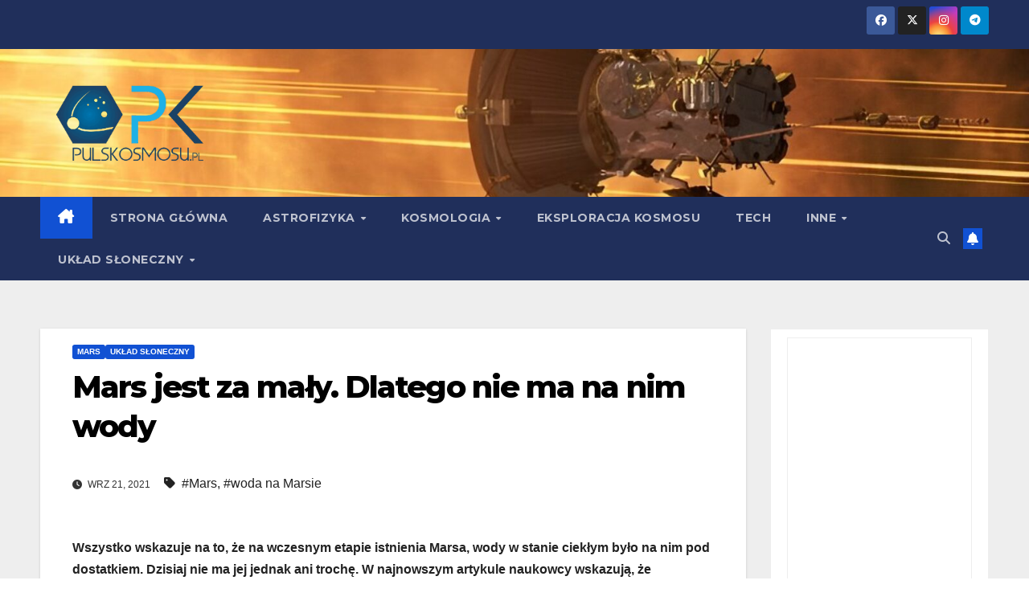

--- FILE ---
content_type: text/html; charset=UTF-8
request_url: https://www.pulskosmosu.pl/2021/09/mars-jest-za-maly-dlatego-nie-ma-na-nim-wody/
body_size: 13769
content:
<!DOCTYPE html>
<html lang="pl-PL">
<head>
<meta charset="UTF-8">
<meta name="viewport" content="width=device-width, initial-scale=1">
<link rel="profile" href="https://gmpg.org/xfn/11">
<title>Mars jest za mały. Dlatego nie ma na nim wody &#8211; PULS KOSMOSU</title>
<meta name='robots' content='max-image-preview:large' />
<link rel='dns-prefetch' href='//www.googletagmanager.com' />
<link rel='dns-prefetch' href='//fonts.googleapis.com' />
<link rel="alternate" type="application/rss+xml" title="PULS KOSMOSU &raquo; Kanał z wpisami" href="https://www.pulskosmosu.pl/feed/" />
<link rel="alternate" type="application/rss+xml" title="PULS KOSMOSU &raquo; Kanał z komentarzami" href="https://www.pulskosmosu.pl/comments/feed/" />
<link rel="alternate" title="oEmbed (JSON)" type="application/json+oembed" href="https://www.pulskosmosu.pl/wp-json/oembed/1.0/embed?url=https%3A%2F%2Fwww.pulskosmosu.pl%2F2021%2F09%2Fmars-jest-za-maly-dlatego-nie-ma-na-nim-wody%2F" />
<link rel="alternate" title="oEmbed (XML)" type="text/xml+oembed" href="https://www.pulskosmosu.pl/wp-json/oembed/1.0/embed?url=https%3A%2F%2Fwww.pulskosmosu.pl%2F2021%2F09%2Fmars-jest-za-maly-dlatego-nie-ma-na-nim-wody%2F&#038;format=xml" />
<style id='wp-img-auto-sizes-contain-inline-css'>
img:is([sizes=auto i],[sizes^="auto," i]){contain-intrinsic-size:3000px 1500px}
/*# sourceURL=wp-img-auto-sizes-contain-inline-css */
</style>
<style id='superb-addons-variable-fallbacks-inline-css'>
:root{--wp--preset--color--primary:#1f7cec;--wp--preset--color--primary-hover:#3993ff;--wp--preset--color--base:#fff;--wp--preset--color--featured:#0a284b;--wp--preset--color--contrast-light:#fff;--wp--preset--color--contrast-dark:#000;--wp--preset--color--mono-1:#0d3c74;--wp--preset--color--mono-2:#64748b;--wp--preset--color--mono-3:#e2e8f0;--wp--preset--color--mono-4:#f8fafc;--wp--preset--spacing--superbspacing-xxsmall:clamp(5px,1vw,10px);--wp--preset--spacing--superbspacing-xsmall:clamp(10px,2vw,20px);--wp--preset--spacing--superbspacing-small:clamp(20px,4vw,40px);--wp--preset--spacing--superbspacing-medium:clamp(30px,6vw,60px);--wp--preset--spacing--superbspacing-large:clamp(40px,8vw,80px);--wp--preset--spacing--superbspacing-xlarge:clamp(50px,10vw,100px);--wp--preset--spacing--superbspacing-xxlarge:clamp(60px,12vw,120px);--wp--preset--font-size--superbfont-tiny:clamp(10px,0.625rem + ((1vw - 3.2px) * 0.227),12px);--wp--preset--font-size--superbfont-xxsmall:clamp(12px,0.75rem + ((1vw - 3.2px) * 0.227),14px);--wp--preset--font-size--superbfont-xsmall:clamp(16px,1rem + ((1vw - 3.2px) * 1),16px);--wp--preset--font-size--superbfont-small:clamp(16px,1rem + ((1vw - 3.2px) * 0.227),18px);--wp--preset--font-size--superbfont-medium:clamp(18px,1.125rem + ((1vw - 3.2px) * 0.227),20px);--wp--preset--font-size--superbfont-large:clamp(24px,1.5rem + ((1vw - 3.2px) * 0.909),32px);--wp--preset--font-size--superbfont-xlarge:clamp(32px,2rem + ((1vw - 3.2px) * 1.818),48px);--wp--preset--font-size--superbfont-xxlarge:clamp(40px,2.5rem + ((1vw - 3.2px) * 2.727),64px)}.has-primary-color{color:var(--wp--preset--color--primary)!important}.has-primary-hover-color{color:var(--wp--preset--color--primary-hover)!important}.has-base-color{color:var(--wp--preset--color--base)!important}.has-featured-color{color:var(--wp--preset--color--featured)!important}.has-contrast-light-color{color:var(--wp--preset--color--contrast-light)!important}.has-contrast-dark-color{color:var(--wp--preset--color--contrast-dark)!important}.has-mono-1-color{color:var(--wp--preset--color--mono-1)!important}.has-mono-2-color{color:var(--wp--preset--color--mono-2)!important}.has-mono-3-color{color:var(--wp--preset--color--mono-3)!important}.has-mono-4-color{color:var(--wp--preset--color--mono-4)!important}.has-primary-background-color{background-color:var(--wp--preset--color--primary)!important}.has-primary-hover-background-color{background-color:var(--wp--preset--color--primary-hover)!important}.has-base-background-color{background-color:var(--wp--preset--color--base)!important}.has-featured-background-color{background-color:var(--wp--preset--color--featured)!important}.has-contrast-light-background-color{background-color:var(--wp--preset--color--contrast-light)!important}.has-contrast-dark-background-color{background-color:var(--wp--preset--color--contrast-dark)!important}.has-mono-1-background-color{background-color:var(--wp--preset--color--mono-1)!important}.has-mono-2-background-color{background-color:var(--wp--preset--color--mono-2)!important}.has-mono-3-background-color{background-color:var(--wp--preset--color--mono-3)!important}.has-mono-4-background-color{background-color:var(--wp--preset--color--mono-4)!important}.has-superbfont-tiny-font-size{font-size:var(--wp--preset--font-size--superbfont-tiny)!important}.has-superbfont-xxsmall-font-size{font-size:var(--wp--preset--font-size--superbfont-xxsmall)!important}.has-superbfont-xsmall-font-size{font-size:var(--wp--preset--font-size--superbfont-xsmall)!important}.has-superbfont-small-font-size{font-size:var(--wp--preset--font-size--superbfont-small)!important}.has-superbfont-medium-font-size{font-size:var(--wp--preset--font-size--superbfont-medium)!important}.has-superbfont-large-font-size{font-size:var(--wp--preset--font-size--superbfont-large)!important}.has-superbfont-xlarge-font-size{font-size:var(--wp--preset--font-size--superbfont-xlarge)!important}.has-superbfont-xxlarge-font-size{font-size:var(--wp--preset--font-size--superbfont-xxlarge)!important}
/*# sourceURL=superb-addons-variable-fallbacks-inline-css */
</style>
<style id='wp-emoji-styles-inline-css'>

	img.wp-smiley, img.emoji {
		display: inline !important;
		border: none !important;
		box-shadow: none !important;
		height: 1em !important;
		width: 1em !important;
		margin: 0 0.07em !important;
		vertical-align: -0.1em !important;
		background: none !important;
		padding: 0 !important;
	}
/*# sourceURL=wp-emoji-styles-inline-css */
</style>
<link rel='stylesheet' id='wp-block-library-css' href='https://www.pulskosmosu.pl/wp-includes/css/dist/block-library/style.min.css?ver=6.9' media='all' />
<style id='wp-block-heading-inline-css'>
h1:where(.wp-block-heading).has-background,h2:where(.wp-block-heading).has-background,h3:where(.wp-block-heading).has-background,h4:where(.wp-block-heading).has-background,h5:where(.wp-block-heading).has-background,h6:where(.wp-block-heading).has-background{padding:1.25em 2.375em}h1.has-text-align-left[style*=writing-mode]:where([style*=vertical-lr]),h1.has-text-align-right[style*=writing-mode]:where([style*=vertical-rl]),h2.has-text-align-left[style*=writing-mode]:where([style*=vertical-lr]),h2.has-text-align-right[style*=writing-mode]:where([style*=vertical-rl]),h3.has-text-align-left[style*=writing-mode]:where([style*=vertical-lr]),h3.has-text-align-right[style*=writing-mode]:where([style*=vertical-rl]),h4.has-text-align-left[style*=writing-mode]:where([style*=vertical-lr]),h4.has-text-align-right[style*=writing-mode]:where([style*=vertical-rl]),h5.has-text-align-left[style*=writing-mode]:where([style*=vertical-lr]),h5.has-text-align-right[style*=writing-mode]:where([style*=vertical-rl]),h6.has-text-align-left[style*=writing-mode]:where([style*=vertical-lr]),h6.has-text-align-right[style*=writing-mode]:where([style*=vertical-rl]){rotate:180deg}
/*# sourceURL=https://www.pulskosmosu.pl/wp-includes/blocks/heading/style.min.css */
</style>
<style id='wp-block-paragraph-inline-css'>
.is-small-text{font-size:.875em}.is-regular-text{font-size:1em}.is-large-text{font-size:2.25em}.is-larger-text{font-size:3em}.has-drop-cap:not(:focus):first-letter{float:left;font-size:8.4em;font-style:normal;font-weight:100;line-height:.68;margin:.05em .1em 0 0;text-transform:uppercase}body.rtl .has-drop-cap:not(:focus):first-letter{float:none;margin-left:.1em}p.has-drop-cap.has-background{overflow:hidden}:root :where(p.has-background){padding:1.25em 2.375em}:where(p.has-text-color:not(.has-link-color)) a{color:inherit}p.has-text-align-left[style*="writing-mode:vertical-lr"],p.has-text-align-right[style*="writing-mode:vertical-rl"]{rotate:180deg}
/*# sourceURL=https://www.pulskosmosu.pl/wp-includes/blocks/paragraph/style.min.css */
</style>
<style id='global-styles-inline-css'>
:root{--wp--preset--aspect-ratio--square: 1;--wp--preset--aspect-ratio--4-3: 4/3;--wp--preset--aspect-ratio--3-4: 3/4;--wp--preset--aspect-ratio--3-2: 3/2;--wp--preset--aspect-ratio--2-3: 2/3;--wp--preset--aspect-ratio--16-9: 16/9;--wp--preset--aspect-ratio--9-16: 9/16;--wp--preset--color--black: #000000;--wp--preset--color--cyan-bluish-gray: #abb8c3;--wp--preset--color--white: #ffffff;--wp--preset--color--pale-pink: #f78da7;--wp--preset--color--vivid-red: #cf2e2e;--wp--preset--color--luminous-vivid-orange: #ff6900;--wp--preset--color--luminous-vivid-amber: #fcb900;--wp--preset--color--light-green-cyan: #7bdcb5;--wp--preset--color--vivid-green-cyan: #00d084;--wp--preset--color--pale-cyan-blue: #8ed1fc;--wp--preset--color--vivid-cyan-blue: #0693e3;--wp--preset--color--vivid-purple: #9b51e0;--wp--preset--gradient--vivid-cyan-blue-to-vivid-purple: linear-gradient(135deg,rgb(6,147,227) 0%,rgb(155,81,224) 100%);--wp--preset--gradient--light-green-cyan-to-vivid-green-cyan: linear-gradient(135deg,rgb(122,220,180) 0%,rgb(0,208,130) 100%);--wp--preset--gradient--luminous-vivid-amber-to-luminous-vivid-orange: linear-gradient(135deg,rgb(252,185,0) 0%,rgb(255,105,0) 100%);--wp--preset--gradient--luminous-vivid-orange-to-vivid-red: linear-gradient(135deg,rgb(255,105,0) 0%,rgb(207,46,46) 100%);--wp--preset--gradient--very-light-gray-to-cyan-bluish-gray: linear-gradient(135deg,rgb(238,238,238) 0%,rgb(169,184,195) 100%);--wp--preset--gradient--cool-to-warm-spectrum: linear-gradient(135deg,rgb(74,234,220) 0%,rgb(151,120,209) 20%,rgb(207,42,186) 40%,rgb(238,44,130) 60%,rgb(251,105,98) 80%,rgb(254,248,76) 100%);--wp--preset--gradient--blush-light-purple: linear-gradient(135deg,rgb(255,206,236) 0%,rgb(152,150,240) 100%);--wp--preset--gradient--blush-bordeaux: linear-gradient(135deg,rgb(254,205,165) 0%,rgb(254,45,45) 50%,rgb(107,0,62) 100%);--wp--preset--gradient--luminous-dusk: linear-gradient(135deg,rgb(255,203,112) 0%,rgb(199,81,192) 50%,rgb(65,88,208) 100%);--wp--preset--gradient--pale-ocean: linear-gradient(135deg,rgb(255,245,203) 0%,rgb(182,227,212) 50%,rgb(51,167,181) 100%);--wp--preset--gradient--electric-grass: linear-gradient(135deg,rgb(202,248,128) 0%,rgb(113,206,126) 100%);--wp--preset--gradient--midnight: linear-gradient(135deg,rgb(2,3,129) 0%,rgb(40,116,252) 100%);--wp--preset--font-size--small: 13px;--wp--preset--font-size--medium: 20px;--wp--preset--font-size--large: 36px;--wp--preset--font-size--x-large: 42px;--wp--preset--spacing--20: 0.44rem;--wp--preset--spacing--30: 0.67rem;--wp--preset--spacing--40: 1rem;--wp--preset--spacing--50: 1.5rem;--wp--preset--spacing--60: 2.25rem;--wp--preset--spacing--70: 3.38rem;--wp--preset--spacing--80: 5.06rem;--wp--preset--shadow--natural: 6px 6px 9px rgba(0, 0, 0, 0.2);--wp--preset--shadow--deep: 12px 12px 50px rgba(0, 0, 0, 0.4);--wp--preset--shadow--sharp: 6px 6px 0px rgba(0, 0, 0, 0.2);--wp--preset--shadow--outlined: 6px 6px 0px -3px rgb(255, 255, 255), 6px 6px rgb(0, 0, 0);--wp--preset--shadow--crisp: 6px 6px 0px rgb(0, 0, 0);}:root :where(.is-layout-flow) > :first-child{margin-block-start: 0;}:root :where(.is-layout-flow) > :last-child{margin-block-end: 0;}:root :where(.is-layout-flow) > *{margin-block-start: 24px;margin-block-end: 0;}:root :where(.is-layout-constrained) > :first-child{margin-block-start: 0;}:root :where(.is-layout-constrained) > :last-child{margin-block-end: 0;}:root :where(.is-layout-constrained) > *{margin-block-start: 24px;margin-block-end: 0;}:root :where(.is-layout-flex){gap: 24px;}:root :where(.is-layout-grid){gap: 24px;}body .is-layout-flex{display: flex;}.is-layout-flex{flex-wrap: wrap;align-items: center;}.is-layout-flex > :is(*, div){margin: 0;}body .is-layout-grid{display: grid;}.is-layout-grid > :is(*, div){margin: 0;}.has-black-color{color: var(--wp--preset--color--black) !important;}.has-cyan-bluish-gray-color{color: var(--wp--preset--color--cyan-bluish-gray) !important;}.has-white-color{color: var(--wp--preset--color--white) !important;}.has-pale-pink-color{color: var(--wp--preset--color--pale-pink) !important;}.has-vivid-red-color{color: var(--wp--preset--color--vivid-red) !important;}.has-luminous-vivid-orange-color{color: var(--wp--preset--color--luminous-vivid-orange) !important;}.has-luminous-vivid-amber-color{color: var(--wp--preset--color--luminous-vivid-amber) !important;}.has-light-green-cyan-color{color: var(--wp--preset--color--light-green-cyan) !important;}.has-vivid-green-cyan-color{color: var(--wp--preset--color--vivid-green-cyan) !important;}.has-pale-cyan-blue-color{color: var(--wp--preset--color--pale-cyan-blue) !important;}.has-vivid-cyan-blue-color{color: var(--wp--preset--color--vivid-cyan-blue) !important;}.has-vivid-purple-color{color: var(--wp--preset--color--vivid-purple) !important;}.has-black-background-color{background-color: var(--wp--preset--color--black) !important;}.has-cyan-bluish-gray-background-color{background-color: var(--wp--preset--color--cyan-bluish-gray) !important;}.has-white-background-color{background-color: var(--wp--preset--color--white) !important;}.has-pale-pink-background-color{background-color: var(--wp--preset--color--pale-pink) !important;}.has-vivid-red-background-color{background-color: var(--wp--preset--color--vivid-red) !important;}.has-luminous-vivid-orange-background-color{background-color: var(--wp--preset--color--luminous-vivid-orange) !important;}.has-luminous-vivid-amber-background-color{background-color: var(--wp--preset--color--luminous-vivid-amber) !important;}.has-light-green-cyan-background-color{background-color: var(--wp--preset--color--light-green-cyan) !important;}.has-vivid-green-cyan-background-color{background-color: var(--wp--preset--color--vivid-green-cyan) !important;}.has-pale-cyan-blue-background-color{background-color: var(--wp--preset--color--pale-cyan-blue) !important;}.has-vivid-cyan-blue-background-color{background-color: var(--wp--preset--color--vivid-cyan-blue) !important;}.has-vivid-purple-background-color{background-color: var(--wp--preset--color--vivid-purple) !important;}.has-black-border-color{border-color: var(--wp--preset--color--black) !important;}.has-cyan-bluish-gray-border-color{border-color: var(--wp--preset--color--cyan-bluish-gray) !important;}.has-white-border-color{border-color: var(--wp--preset--color--white) !important;}.has-pale-pink-border-color{border-color: var(--wp--preset--color--pale-pink) !important;}.has-vivid-red-border-color{border-color: var(--wp--preset--color--vivid-red) !important;}.has-luminous-vivid-orange-border-color{border-color: var(--wp--preset--color--luminous-vivid-orange) !important;}.has-luminous-vivid-amber-border-color{border-color: var(--wp--preset--color--luminous-vivid-amber) !important;}.has-light-green-cyan-border-color{border-color: var(--wp--preset--color--light-green-cyan) !important;}.has-vivid-green-cyan-border-color{border-color: var(--wp--preset--color--vivid-green-cyan) !important;}.has-pale-cyan-blue-border-color{border-color: var(--wp--preset--color--pale-cyan-blue) !important;}.has-vivid-cyan-blue-border-color{border-color: var(--wp--preset--color--vivid-cyan-blue) !important;}.has-vivid-purple-border-color{border-color: var(--wp--preset--color--vivid-purple) !important;}.has-vivid-cyan-blue-to-vivid-purple-gradient-background{background: var(--wp--preset--gradient--vivid-cyan-blue-to-vivid-purple) !important;}.has-light-green-cyan-to-vivid-green-cyan-gradient-background{background: var(--wp--preset--gradient--light-green-cyan-to-vivid-green-cyan) !important;}.has-luminous-vivid-amber-to-luminous-vivid-orange-gradient-background{background: var(--wp--preset--gradient--luminous-vivid-amber-to-luminous-vivid-orange) !important;}.has-luminous-vivid-orange-to-vivid-red-gradient-background{background: var(--wp--preset--gradient--luminous-vivid-orange-to-vivid-red) !important;}.has-very-light-gray-to-cyan-bluish-gray-gradient-background{background: var(--wp--preset--gradient--very-light-gray-to-cyan-bluish-gray) !important;}.has-cool-to-warm-spectrum-gradient-background{background: var(--wp--preset--gradient--cool-to-warm-spectrum) !important;}.has-blush-light-purple-gradient-background{background: var(--wp--preset--gradient--blush-light-purple) !important;}.has-blush-bordeaux-gradient-background{background: var(--wp--preset--gradient--blush-bordeaux) !important;}.has-luminous-dusk-gradient-background{background: var(--wp--preset--gradient--luminous-dusk) !important;}.has-pale-ocean-gradient-background{background: var(--wp--preset--gradient--pale-ocean) !important;}.has-electric-grass-gradient-background{background: var(--wp--preset--gradient--electric-grass) !important;}.has-midnight-gradient-background{background: var(--wp--preset--gradient--midnight) !important;}.has-small-font-size{font-size: var(--wp--preset--font-size--small) !important;}.has-medium-font-size{font-size: var(--wp--preset--font-size--medium) !important;}.has-large-font-size{font-size: var(--wp--preset--font-size--large) !important;}.has-x-large-font-size{font-size: var(--wp--preset--font-size--x-large) !important;}
/*# sourceURL=global-styles-inline-css */
</style>

<style id='classic-theme-styles-inline-css'>
/*! This file is auto-generated */
.wp-block-button__link{color:#fff;background-color:#32373c;border-radius:9999px;box-shadow:none;text-decoration:none;padding:calc(.667em + 2px) calc(1.333em + 2px);font-size:1.125em}.wp-block-file__button{background:#32373c;color:#fff;text-decoration:none}
/*# sourceURL=/wp-includes/css/classic-themes.min.css */
</style>
<link rel='stylesheet' id='superb-addons-patterns-css' href='https://www.pulskosmosu.pl/wp-content/plugins/superb-blocks/assets/css/patterns.min.css?ver=3.6.2' media='all' />
<link rel='stylesheet' id='superb-addons-enhancements-css' href='https://www.pulskosmosu.pl/wp-content/plugins/superb-blocks/assets/css/enhancements.min.css?ver=3.6.2' media='all' />
<link rel='stylesheet' id='newsup-fonts-css' href='//fonts.googleapis.com/css?family=Montserrat%3A400%2C500%2C700%2C800%7CWork%2BSans%3A300%2C400%2C500%2C600%2C700%2C800%2C900%26display%3Dswap&#038;subset=latin%2Clatin-ext' media='all' />
<link rel='stylesheet' id='bootstrap-css' href='https://www.pulskosmosu.pl/wp-content/themes/newsup/css/bootstrap.css?ver=6.9' media='all' />
<link rel='stylesheet' id='newsup-style-css' href='https://www.pulskosmosu.pl/wp-content/themes/newsup/style.css?ver=6.9' media='all' />
<link rel='stylesheet' id='newsup-default-css' href='https://www.pulskosmosu.pl/wp-content/themes/newsup/css/colors/default.css?ver=6.9' media='all' />
<link rel='stylesheet' id='font-awesome-5-all-css' href='https://www.pulskosmosu.pl/wp-content/themes/newsup/css/font-awesome/css/all.min.css?ver=6.9' media='all' />
<link rel='stylesheet' id='font-awesome-4-shim-css' href='https://www.pulskosmosu.pl/wp-content/themes/newsup/css/font-awesome/css/v4-shims.min.css?ver=6.9' media='all' />
<link rel='stylesheet' id='owl-carousel-css' href='https://www.pulskosmosu.pl/wp-content/themes/newsup/css/owl.carousel.css?ver=6.9' media='all' />
<link rel='stylesheet' id='smartmenus-css' href='https://www.pulskosmosu.pl/wp-content/themes/newsup/css/jquery.smartmenus.bootstrap.css?ver=6.9' media='all' />
<link rel='stylesheet' id='newsup-custom-css-css' href='https://www.pulskosmosu.pl/wp-content/themes/newsup/inc/ansar/customize/css/customizer.css?ver=1.0' media='all' />
<script src="https://www.pulskosmosu.pl/wp-includes/js/jquery/jquery.min.js?ver=3.7.1" id="jquery-core-js"></script>
<script src="https://www.pulskosmosu.pl/wp-includes/js/jquery/jquery-migrate.min.js?ver=3.4.1" id="jquery-migrate-js"></script>
<script src="https://www.pulskosmosu.pl/wp-content/themes/newsup/js/navigation.js?ver=6.9" id="newsup-navigation-js"></script>
<script src="https://www.pulskosmosu.pl/wp-content/themes/newsup/js/bootstrap.js?ver=6.9" id="bootstrap-js"></script>
<script src="https://www.pulskosmosu.pl/wp-content/themes/newsup/js/owl.carousel.min.js?ver=6.9" id="owl-carousel-min-js"></script>
<script src="https://www.pulskosmosu.pl/wp-content/themes/newsup/js/jquery.smartmenus.js?ver=6.9" id="smartmenus-js-js"></script>
<script src="https://www.pulskosmosu.pl/wp-content/themes/newsup/js/jquery.smartmenus.bootstrap.js?ver=6.9" id="bootstrap-smartmenus-js-js"></script>
<script src="https://www.pulskosmosu.pl/wp-content/themes/newsup/js/jquery.marquee.js?ver=6.9" id="newsup-marquee-js-js"></script>
<script src="https://www.pulskosmosu.pl/wp-content/themes/newsup/js/main.js?ver=6.9" id="newsup-main-js-js"></script>

<!-- Fragment znacznika Google (gtag.js) dodany przez Site Kit -->
<!-- Fragment Google Analytics dodany przez Site Kit -->
<script src="https://www.googletagmanager.com/gtag/js?id=G-TZE4KR05GG" id="google_gtagjs-js" async></script>
<script id="google_gtagjs-js-after">
window.dataLayer = window.dataLayer || [];function gtag(){dataLayer.push(arguments);}
gtag("set","linker",{"domains":["www.pulskosmosu.pl"]});
gtag("js", new Date());
gtag("set", "developer_id.dZTNiMT", true);
gtag("config", "G-TZE4KR05GG");
//# sourceURL=google_gtagjs-js-after
</script>
<link rel="https://api.w.org/" href="https://www.pulskosmosu.pl/wp-json/" /><link rel="alternate" title="JSON" type="application/json" href="https://www.pulskosmosu.pl/wp-json/wp/v2/posts/21395" /><link rel="EditURI" type="application/rsd+xml" title="RSD" href="https://www.pulskosmosu.pl/xmlrpc.php?rsd" />
<meta name="generator" content="WordPress 6.9" />
<link rel="canonical" href="https://www.pulskosmosu.pl/2021/09/mars-jest-za-maly-dlatego-nie-ma-na-nim-wody/" />
<link rel='shortlink' href='https://www.pulskosmosu.pl/?p=21395' />
<meta name="generator" content="Site Kit by Google 1.170.0" /> 
<style type="text/css" id="custom-background-css">
    .wrapper { background-color: #eee; }
</style>
    <style type="text/css">
            .site-title,
        .site-description {
            position: absolute;
            clip: rect(1px, 1px, 1px, 1px);
        }
        </style>
    <link rel="icon" href="https://www.pulskosmosu.pl/wp-content/uploads/2024/01/cropped-logo-1-32x32.jpeg" sizes="32x32" />
<link rel="icon" href="https://www.pulskosmosu.pl/wp-content/uploads/2024/01/cropped-logo-1-192x192.jpeg" sizes="192x192" />
<link rel="apple-touch-icon" href="https://www.pulskosmosu.pl/wp-content/uploads/2024/01/cropped-logo-1-180x180.jpeg" />
<meta name="msapplication-TileImage" content="https://www.pulskosmosu.pl/wp-content/uploads/2024/01/cropped-logo-1-270x270.jpeg" />
</head>
<body data-rsssl=1 class="wp-singular post-template-default single single-post postid-21395 single-format-standard wp-custom-logo wp-embed-responsive wp-theme-newsup ta-hide-date-author-in-list" >
<div id="page" class="site">
<a class="skip-link screen-reader-text" href="#content">
Skip to content</a>
  <div class="wrapper" id="custom-background-css">
    <header class="mg-headwidget">
      <!--==================== TOP BAR ====================-->
      <div class="mg-head-detail hidden-xs">
    <div class="container-fluid">
        <div class="row align-items-center">
            <div class="col-md-6 col-xs-12">
                <ul class="info-left">
                                    </ul>
            </div>
            <div class="col-md-6 col-xs-12">
                <ul class="mg-social info-right">
                            <li>
            <a  target="_blank"  href="https://www.facebook.com/kosarzycki">
                <span class="icon-soci facebook">
                    <i class="fab fa-facebook"></i>
                </span> 
            </a>
        </li>
                <li>
            <a href="https://x.com/radekkosarzycki">
                <span class="icon-soci x-twitter">
                    <i class="fa-brands fa-x-twitter"></i>
                </span>
            </a>
        </li>
                <li>
            <a target="_blank"  href="https://www.instagram.com/pulskosmosu">
                <span class="icon-soci instagram">
                    <i class="fab fa-instagram"></i>
                </span>
            </a>
        </li>
                <li>
            <a target="_blank"  href="https://t.me/pulskosmosu2">
                <span class="icon-soci telegram">
                    <i class="fab fa-telegram"></i>
                </span>
            </a>
        </li>
                        </ul>
            </div>
        </div>
    </div>
</div>
      <div class="clearfix"></div>

      
      <div class="mg-nav-widget-area-back" style='background-image: url("https://www.pulskosmosu.pl/wp-content/uploads/2023/08/cropped-psp.jpeg" );'>
                <div class="overlay">
          <div class="inner" > 
              <div class="container-fluid">
                  <div class="mg-nav-widget-area">
                    <div class="row align-items-center">
                      <div class="col-md-3 text-center-xs">
                        <div class="navbar-header">
                          <div class="site-logo">
                            <a href="https://www.pulskosmosu.pl/" class="navbar-brand" rel="home"><img width="644" height="387" src="https://www.pulskosmosu.pl/wp-content/uploads/2025/09/cropped-494709956_4088843791400075_8689010627763488529_n-removebg-preview.png" class="custom-logo" alt="PULS KOSMOSU" decoding="async" fetchpriority="high" srcset="https://www.pulskosmosu.pl/wp-content/uploads/2025/09/cropped-494709956_4088843791400075_8689010627763488529_n-removebg-preview.png 644w, https://www.pulskosmosu.pl/wp-content/uploads/2025/09/cropped-494709956_4088843791400075_8689010627763488529_n-removebg-preview-300x180.png 300w" sizes="(max-width: 644px) 100vw, 644px" /></a>                          </div>
                          <div class="site-branding-text d-none">
                                                            <p class="site-title"> <a href="https://www.pulskosmosu.pl/" rel="home">PULS KOSMOSU</a></p>
                                                            <p class="site-description">Kosarzycki o kosmosie</p>
                          </div>    
                        </div>
                      </div>
                                          </div>
                  </div>
              </div>
          </div>
        </div>
      </div>
    <div class="mg-menu-full">
      <nav class="navbar navbar-expand-lg navbar-wp">
        <div class="container-fluid">
          <!-- Right nav -->
          <div class="m-header align-items-center">
                            <a class="mobilehomebtn" href="https://www.pulskosmosu.pl"><span class="fa-solid fa-house-chimney"></span></a>
              <!-- navbar-toggle -->
              <button class="navbar-toggler mx-auto" type="button" data-toggle="collapse" data-target="#navbar-wp" aria-controls="navbarSupportedContent" aria-expanded="false" aria-label="Toggle navigation">
                <span class="burger">
                  <span class="burger-line"></span>
                  <span class="burger-line"></span>
                  <span class="burger-line"></span>
                </span>
              </button>
              <!-- /navbar-toggle -->
                          <div class="dropdown show mg-search-box pr-2">
                <a class="dropdown-toggle msearch ml-auto" href="#" role="button" id="dropdownMenuLink" data-toggle="dropdown" aria-haspopup="true" aria-expanded="false">
                <i class="fas fa-search"></i>
                </a> 
                <div class="dropdown-menu searchinner" aria-labelledby="dropdownMenuLink">
                    <form role="search" method="get" id="searchform" action="https://www.pulskosmosu.pl/">
  <div class="input-group">
    <input type="search" class="form-control" placeholder="Search" value="" name="s" />
    <span class="input-group-btn btn-default">
    <button type="submit" class="btn"> <i class="fas fa-search"></i> </button>
    </span> </div>
</form>                </div>
            </div>
                  <a href="https://kosarzycki.substack.com" target="_blank" class="btn-bell btn-theme mx-2"><i class="fa fa-bell"></i></a>
                      
          </div>
          <!-- /Right nav --> 
          <div class="collapse navbar-collapse" id="navbar-wp">
            <div class="d-md-block">
              <ul id="menu-menu-glowne" class="nav navbar-nav mr-auto "><li class="active home"><a class="homebtn" href="https://www.pulskosmosu.pl"><span class='fa-solid fa-house-chimney'></span></a></li><li id="menu-item-27922" class="menu-item menu-item-type-custom menu-item-object-custom menu-item-home menu-item-27922"><a class="nav-link" title="Strona główna" href="https://www.pulskosmosu.pl">Strona główna</a></li>
<li id="menu-item-8" class="menu-item menu-item-type-taxonomy menu-item-object-category menu-item-has-children menu-item-8 dropdown"><a class="nav-link" title="Astrofizyka" href="https://www.pulskosmosu.pl/category/astrofizyka/" data-toggle="dropdown" class="dropdown-toggle">Astrofizyka </a>
<ul role="menu" class=" dropdown-menu">
	<li id="menu-item-27712" class="menu-item menu-item-type-taxonomy menu-item-object-category menu-item-27712"><a class="dropdown-item" title="Egzoplanety" href="https://www.pulskosmosu.pl/category/astrofizyka/egzoplanety-astrofizyka/">Egzoplanety</a></li>
	<li id="menu-item-27713" class="menu-item menu-item-type-taxonomy menu-item-object-category menu-item-27713"><a class="dropdown-item" title="Gwiazdy" href="https://www.pulskosmosu.pl/category/astrofizyka/gwiazdy/">Gwiazdy</a></li>
	<li id="menu-item-27714" class="menu-item menu-item-type-taxonomy menu-item-object-category menu-item-27714"><a class="dropdown-item" title="Mgławice" href="https://www.pulskosmosu.pl/category/astrofizyka/mglawice/">Mgławice</a></li>
</ul>
</li>
<li id="menu-item-10" class="menu-item menu-item-type-taxonomy menu-item-object-category menu-item-has-children menu-item-10 dropdown"><a class="nav-link" title="Kosmologia" href="https://www.pulskosmosu.pl/category/kosmologia/" data-toggle="dropdown" class="dropdown-toggle">Kosmologia </a>
<ul role="menu" class=" dropdown-menu">
	<li id="menu-item-27715" class="menu-item menu-item-type-taxonomy menu-item-object-category menu-item-27715"><a class="dropdown-item" title="Ciemny wszechświat" href="https://www.pulskosmosu.pl/category/kosmologia/ciemnu-wszechswiat/">Ciemny wszechświat</a></li>
	<li id="menu-item-27716" class="menu-item menu-item-type-taxonomy menu-item-object-category menu-item-27716"><a class="dropdown-item" title="Czarne dziury" href="https://www.pulskosmosu.pl/category/kosmologia/czarne-dziury/">Czarne dziury</a></li>
	<li id="menu-item-27717" class="menu-item menu-item-type-taxonomy menu-item-object-category menu-item-27717"><a class="dropdown-item" title="Fale grawitacyjne" href="https://www.pulskosmosu.pl/category/kosmologia/fale-grawitacyjne/">Fale grawitacyjne</a></li>
	<li id="menu-item-27718" class="menu-item menu-item-type-taxonomy menu-item-object-category menu-item-27718"><a class="dropdown-item" title="Galaktyki" href="https://www.pulskosmosu.pl/category/kosmologia/galaktyki/">Galaktyki</a></li>
</ul>
</li>
<li id="menu-item-12" class="menu-item menu-item-type-taxonomy menu-item-object-category menu-item-12"><a class="nav-link" title="Eksploracja kosmosu" href="https://www.pulskosmosu.pl/category/eksploracja-kosmosu/">Eksploracja kosmosu</a></li>
<li id="menu-item-319" class="menu-item menu-item-type-taxonomy menu-item-object-category menu-item-319"><a class="nav-link" title="Tech" href="https://www.pulskosmosu.pl/category/tech/">Tech</a></li>
<li id="menu-item-9" class="menu-item menu-item-type-taxonomy menu-item-object-category menu-item-has-children menu-item-9 dropdown"><a class="nav-link" title="Inne" href="https://www.pulskosmosu.pl/category/inne/" data-toggle="dropdown" class="dropdown-toggle">Inne </a>
<ul role="menu" class=" dropdown-menu">
	<li id="menu-item-27719" class="menu-item menu-item-type-taxonomy menu-item-object-category menu-item-27719"><a class="dropdown-item" title="Recenzje" href="https://www.pulskosmosu.pl/category/inne/recenzje/">Recenzje</a></li>
</ul>
</li>
<li id="menu-item-11" class="menu-item menu-item-type-taxonomy menu-item-object-category current-post-ancestor current-menu-parent current-post-parent menu-item-has-children menu-item-11 dropdown"><a class="nav-link" title="Układ Słoneczny" href="https://www.pulskosmosu.pl/category/uklad-sloneczny/" data-toggle="dropdown" class="dropdown-toggle">Układ Słoneczny </a>
<ul role="menu" class=" dropdown-menu">
	<li id="menu-item-27729" class="menu-item menu-item-type-taxonomy menu-item-object-category menu-item-27729"><a class="dropdown-item" title="Merkury" href="https://www.pulskosmosu.pl/category/uklad-sloneczny/merkury/">Merkury</a></li>
	<li id="menu-item-27733" class="menu-item menu-item-type-taxonomy menu-item-object-category menu-item-27733"><a class="dropdown-item" title="Wenus" href="https://www.pulskosmosu.pl/category/uklad-sloneczny/wenus/">Wenus</a></li>
	<li id="menu-item-27734" class="menu-item menu-item-type-taxonomy menu-item-object-category menu-item-27734"><a class="dropdown-item" title="Wenus" href="https://www.pulskosmosu.pl/category/wenus-uklad-sloneczny/">Wenus</a></li>
	<li id="menu-item-27735" class="menu-item menu-item-type-taxonomy menu-item-object-category menu-item-27735"><a class="dropdown-item" title="Ziemia" href="https://www.pulskosmosu.pl/category/ziemia/">Ziemia</a></li>
	<li id="menu-item-27723" class="menu-item menu-item-type-taxonomy menu-item-object-category menu-item-27723"><a class="dropdown-item" title="Księżyc" href="https://www.pulskosmosu.pl/category/ksiezyc-uklad-sloneczny/">Księżyc</a></li>
	<li id="menu-item-27728" class="menu-item menu-item-type-taxonomy menu-item-object-category current-post-ancestor current-menu-parent current-post-parent menu-item-27728"><a class="dropdown-item" title="Mars" href="https://www.pulskosmosu.pl/category/uklad-sloneczny/mars/">Mars</a></li>
	<li id="menu-item-27732" class="menu-item menu-item-type-taxonomy menu-item-object-category menu-item-27732"><a class="dropdown-item" title="Pas Planetoid" href="https://www.pulskosmosu.pl/category/uklad-sloneczny/pas-planetoid/">Pas Planetoid</a></li>
	<li id="menu-item-27720" class="menu-item menu-item-type-taxonomy menu-item-object-category menu-item-27720"><a class="dropdown-item" title="Ceres" href="https://www.pulskosmosu.pl/category/ceres-uklad-sloneczny/">Ceres</a></li>
	<li id="menu-item-27726" class="menu-item menu-item-type-taxonomy menu-item-object-category menu-item-27726"><a class="dropdown-item" title="Planetoidy" href="https://www.pulskosmosu.pl/category/planetoidy/">Planetoidy</a></li>
	<li id="menu-item-27721" class="menu-item menu-item-type-taxonomy menu-item-object-category menu-item-27721"><a class="dropdown-item" title="Jowisz" href="https://www.pulskosmosu.pl/category/jowisz-uklad-sloneczny/">Jowisz</a></li>
	<li id="menu-item-27736" class="menu-item menu-item-type-taxonomy menu-item-object-category menu-item-27736"><a class="dropdown-item" title="Saturn" href="https://www.pulskosmosu.pl/category/saturn-uklad-sloneczny/">Saturn</a></li>
	<li id="menu-item-27737" class="menu-item menu-item-type-taxonomy menu-item-object-category menu-item-27737"><a class="dropdown-item" title="Uran" href="https://www.pulskosmosu.pl/category/uklad-sloneczny/uran/">Uran</a></li>
	<li id="menu-item-27730" class="menu-item menu-item-type-taxonomy menu-item-object-category menu-item-27730"><a class="dropdown-item" title="Neptun" href="https://www.pulskosmosu.pl/category/uklad-sloneczny/neptun/">Neptun</a></li>
	<li id="menu-item-27731" class="menu-item menu-item-type-taxonomy menu-item-object-category menu-item-27731"><a class="dropdown-item" title="Pas Kuipera" href="https://www.pulskosmosu.pl/category/uklad-sloneczny/pas-kuipera/">Pas Kuipera</a></li>
	<li id="menu-item-27727" class="menu-item menu-item-type-taxonomy menu-item-object-category menu-item-27727"><a class="dropdown-item" title="Pluton" href="https://www.pulskosmosu.pl/category/pluton-uklad-sloneczny/">Pluton</a></li>
	<li id="menu-item-27724" class="menu-item menu-item-type-taxonomy menu-item-object-category menu-item-27724"><a class="dropdown-item" title="Obiekty Pasa Kuipera" href="https://www.pulskosmosu.pl/category/obiekty-pasa-kuipera/">Obiekty Pasa Kuipera</a></li>
	<li id="menu-item-27725" class="menu-item menu-item-type-taxonomy menu-item-object-category menu-item-27725"><a class="dropdown-item" title="Planeta 9" href="https://www.pulskosmosu.pl/category/planeta-9/">Planeta 9</a></li>
	<li id="menu-item-27722" class="menu-item menu-item-type-taxonomy menu-item-object-category menu-item-27722"><a class="dropdown-item" title="Komety" href="https://www.pulskosmosu.pl/category/komety-uklad-sloneczny/">Komety</a></li>
</ul>
</li>
</ul>            </div>      
          </div>
          <!-- Right nav -->
          <div class="desk-header d-lg-flex pl-3 ml-auto my-2 my-lg-0 position-relative align-items-center">
                        <div class="dropdown show mg-search-box pr-2">
                <a class="dropdown-toggle msearch ml-auto" href="#" role="button" id="dropdownMenuLink" data-toggle="dropdown" aria-haspopup="true" aria-expanded="false">
                <i class="fas fa-search"></i>
                </a> 
                <div class="dropdown-menu searchinner" aria-labelledby="dropdownMenuLink">
                    <form role="search" method="get" id="searchform" action="https://www.pulskosmosu.pl/">
  <div class="input-group">
    <input type="search" class="form-control" placeholder="Search" value="" name="s" />
    <span class="input-group-btn btn-default">
    <button type="submit" class="btn"> <i class="fas fa-search"></i> </button>
    </span> </div>
</form>                </div>
            </div>
                  <a href="https://kosarzycki.substack.com" target="_blank" class="btn-bell btn-theme mx-2"><i class="fa fa-bell"></i></a>
                  </div>
          <!-- /Right nav -->
      </div>
      </nav> <!-- /Navigation -->
    </div>
</header>
<div class="clearfix"></div> <!-- =========================
     Page Content Section      
============================== -->
<main id="content" class="single-class content">
  <!--container-->
    <div class="container-fluid">
      <!--row-->
        <div class="row">
                  <div class="col-lg-9 col-md-8">
                                <div class="mg-blog-post-box"> 
                    <div class="mg-header">
                        <div class="mg-blog-category"><a class="newsup-categories category-color-1" href="https://www.pulskosmosu.pl/category/uklad-sloneczny/mars/" alt="View all posts in Mars"> 
                                 Mars
                             </a><a class="newsup-categories category-color-1" href="https://www.pulskosmosu.pl/category/uklad-sloneczny/" alt="View all posts in Układ Słoneczny"> 
                                 Układ Słoneczny
                             </a></div>                        <h1 class="title single"> <a title="Permalink to: Mars jest za mały. Dlatego nie ma na nim wody">
                            Mars jest za mały. Dlatego nie ma na nim wody</a>
                        </h1>
                                                <div class="media mg-info-author-block"> 
                                                        <div class="media-body">
                                                            <span class="mg-blog-date"><i class="fas fa-clock"></i> 
                                    wrz 21, 2021                                </span>
                                                                <span class="newsup-tags"><i class="fas fa-tag"></i>
                                     <a href="https://www.pulskosmosu.pl/tag/mars/">#Mars</a>, <a href="https://www.pulskosmosu.pl/tag/woda-na-marsie/">#woda na Marsie</a>                                    </span>
                                                            </div>
                        </div>
                                            </div>
                                        <article class="page-content-single small single">
                        
<p><strong>Wszystko wskazuje na to, że na wczesnym etapie istnienia Marsa, wody w stanie ciekłym było na nim pod dostatkiem. Dzisiaj nie ma jej jednak ani trochę. W najnowszym artykule naukowcy wskazują, że Czerwona Planeta jest po prostu za mała na to, aby mogła utrzymać duże ilości wody na swojej powierzchni.</strong></p>



<p>To, że woda na Marsie występowała wiemy bardzo dobrze. Dowodzą tego badania przeprowadzane od dekad na meteorytach marsjańskich, ale także fantastyczne zdjęcia krajobrazu marsjańskiego wykonane przez łaziki takie jak chociażby Curiosity czy Perseverance. Wyraźnie na nich widać formacje geologiczne ukształtowane przez płynącą dawno temu wodę.</p>



<p>Teorii tłumaczących fakt, że aktualnie na Marsie wody nie ma żadnej było już mnóstwo. Jedną z najpopularniejszych z pewnością jest utrata gęstej atmosfery wskutek osłabienia pola magnetycznego wokół planety.</p>



<h2 class="wp-block-heading">A może to po prostu rozmiary planety?</h2>



<p><a href="http://dx.doi.org/10.1073/pnas.2101155118" target="_blank" rel="noreferrer noopener">Tak przynajmniej zdaje się uważać Kun Wang, planetolog z Uniwersytetu w Waszyngtonie</a>. Naukowiec przekonuje, że w przyrodzie musi istnieć jakaś dolna granica rozmiarów planety, powyżej której będzie ona w stanie utrzymać wodę na swojej powierzchni. Mars ewidentnie nie osiągnął wystarczających rozmiarów.</p>



<p>Skąd takie przypuszczenie? W swojej pracy badacze przyjrzeli się zawartości stabilnych izotopów potasu na różnych obiektach planetarnych. Potas jest pierwiastkiem lotnym, aczkolwiek nie tak lotnym jak woda. Analizując jego zachowanie na różnych obiektach planetarnych można porównać jak zachowują się pierwiastki lotne w zależności od tego na jak dużej planecie się znajdują. </p>



<p>Badania przeprowadzone na 20 różnych meteorytach marsjańskich wykazały, że Mars utracił w toku ewolucji i formowania znacznie więcej potasu niż Ziemia, a jednocześnie mniej niż Księżyc czy planetoida Westa. Okazuje się zatem, że im mniejszy obiekt, tym łatwiej traci pierwiastki lotne. Tak samo mogło być z wodą, która jest dużo bardziej lotna od potasu.</p>



<p>Na podstawie powyższej analizy naukowcy doszli do wniosku, że istnieje tylko stosunkowo wąski zakres mas, który pozwala na przetrwanie odpowiedniej ilości wody w stanie ciekłym na powierzchni planety. Poniżej niego, woda z planety z czasem zniknie. Powyżej &#8211; będzie jej za dużo. To niezwykle cenna wskazówka dla naukowców poszukujących egzoplanet, na których mogłyby panować warunki sprzyjające powstaniu życia takiego, jakie znamy z Ziemi.</p>
        <script>
        function pinIt() {
        var e = document.createElement('script');
        e.setAttribute('type','text/javascript');
        e.setAttribute('charset','UTF-8');
        e.setAttribute('src','https://assets.pinterest.com/js/pinmarklet.js?r='+Math.random()*99999999);
        document.body.appendChild(e);
        }
        </script>
        <div class="post-share">
            <div class="post-share-icons cf">
                <a href="https://www.facebook.com/sharer.php?u=https%3A%2F%2Fwww.pulskosmosu.pl%2F2021%2F09%2Fmars-jest-za-maly-dlatego-nie-ma-na-nim-wody%2F" class="link facebook" target="_blank" >
                    <i class="fab fa-facebook"></i>
                </a>
                <a href="http://twitter.com/share?url=https%3A%2F%2Fwww.pulskosmosu.pl%2F2021%2F09%2Fmars-jest-za-maly-dlatego-nie-ma-na-nim-wody%2F&#038;text=Mars%20jest%20za%20ma%C5%82y.%20Dlatego%20nie%20ma%20na%20nim%20wody" class="link x-twitter" target="_blank">
                    <i class="fa-brands fa-x-twitter"></i>
                </a>
                <a href="mailto:?subject=Mars%20jest%20za%20mały.%20Dlatego%20nie%20ma%20na%20nim%20wody&#038;body=https%3A%2F%2Fwww.pulskosmosu.pl%2F2021%2F09%2Fmars-jest-za-maly-dlatego-nie-ma-na-nim-wody%2F" class="link email" target="_blank" >
                    <i class="fas fa-envelope"></i>
                </a>
                <a href="https://www.linkedin.com/sharing/share-offsite/?url=https%3A%2F%2Fwww.pulskosmosu.pl%2F2021%2F09%2Fmars-jest-za-maly-dlatego-nie-ma-na-nim-wody%2F&#038;title=Mars%20jest%20za%20ma%C5%82y.%20Dlatego%20nie%20ma%20na%20nim%20wody" class="link linkedin" target="_blank" >
                    <i class="fab fa-linkedin"></i>
                </a>
                <a href="https://telegram.me/share/url?url=https%3A%2F%2Fwww.pulskosmosu.pl%2F2021%2F09%2Fmars-jest-za-maly-dlatego-nie-ma-na-nim-wody%2F&#038;text&#038;title=Mars%20jest%20za%20ma%C5%82y.%20Dlatego%20nie%20ma%20na%20nim%20wody" class="link telegram" target="_blank" >
                    <i class="fab fa-telegram"></i>
                </a>
                <a href="javascript:pinIt();" class="link pinterest">
                    <i class="fab fa-pinterest"></i>
                </a>
                <a class="print-r" href="javascript:window.print()">
                    <i class="fas fa-print"></i>
                </a>  
            </div>
        </div>
                            <div class="clearfix mb-3"></div>
                        
	<nav class="navigation post-navigation" aria-label="Wpisy">
		<h2 class="screen-reader-text">Nawigacja wpisu</h2>
		<div class="nav-links"><div class="nav-previous"><a href="https://www.pulskosmosu.pl/2021/09/kiedy-leci-lazik-rosalind-franklin/" rel="prev">Jest już data! Europejski łazik marsjański Rosalind Franklin leci na Marsa <div class="fa fa-angle-double-right"></div><span></span></a></div><div class="nav-next"><a href="https://www.pulskosmosu.pl/2021/09/zdjecie-krater-tycho-ksiezyc/" rel="next"><div class="fa fa-angle-double-left"></div><span></span> Fenomenalne zdjęcie krateru Tycho na Księżycu wykonane z Ziemi</a></div></div>
	</nav>                                          </article>
                </div>
                    <div class="mg-featured-slider p-3 mb-4">
            <!--Start mg-realated-slider -->
            <!-- mg-sec-title -->
            <div class="mg-sec-title">
                <h4>Podobne artykuły</h4>
            </div>
            <!-- // mg-sec-title -->
            <div class="row">
                <!-- featured_post -->
                                    <!-- blog -->
                    <div class="col-md-4">
                        <div class="mg-blog-post-3 minh back-img mb-md-0 mb-2" 
                                                style="background-image: url('https://www.pulskosmosu.pl/wp-content/uploads/2023/09/cropped-mars-scaled-1.jpeg');" >
                            <div class="mg-blog-inner">
                                                                <h4 class="title"> <a href="https://www.pulskosmosu.pl/2026/01/czy-zycie-mogloby-przetrwac-na-marsie-drozdze-mowia-wiele/" title="Permalink to: Czy życie mogłoby przetrwać na Marsie? Drożdże mówią wiele">
                                  Czy życie mogłoby przetrwać na Marsie? Drożdże mówią wiele</a>
                                 </h4>
                                <div class="mg-blog-meta"> 
                                     
                                </div>   
                            </div>
                        </div>
                    </div>
                    <!-- blog -->
                                        <!-- blog -->
                    <div class="col-md-4">
                        <div class="mg-blog-post-3 minh back-img mb-md-0 mb-2" 
                                                style="background-image: url('https://www.pulskosmosu.pl/wp-content/uploads/2024/02/fobos-mars-mmx-1740x798-1.jpg');" >
                            <div class="mg-blog-inner">
                                                                <h4 class="title"> <a href="https://www.pulskosmosu.pl/2026/01/japonska-misja-mmx-juz-wkrotce/" title="Permalink to: Japońska misja MMX już w tym roku. Wyślij wiadomość na Fobosa">
                                  Japońska misja MMX już w tym roku. Wyślij wiadomość na Fobosa</a>
                                 </h4>
                                <div class="mg-blog-meta"> 
                                     
                                </div>   
                            </div>
                        </div>
                    </div>
                    <!-- blog -->
                                        <!-- blog -->
                    <div class="col-md-4">
                        <div class="mg-blog-post-3 minh back-img mb-md-0 mb-2" 
                                                style="background-image: url('https://www.pulskosmosu.pl/wp-content/uploads/2024/04/kallisto.jpg');" >
                            <div class="mg-blog-inner">
                                                                <h4 class="title"> <a href="https://www.pulskosmosu.pl/2026/01/zajrzec-pod-lodowa-skorupe-kallisto-dzieki-alma/" title="Permalink to: ALMA zagląda pod wierzchnią warstwę regolitu na Kallisto">
                                  ALMA zagląda pod wierzchnią warstwę regolitu na Kallisto</a>
                                 </h4>
                                <div class="mg-blog-meta"> 
                                     
                                </div>   
                            </div>
                        </div>
                    </div>
                    <!-- blog -->
                                </div> 
        </div>
        <!--End mg-realated-slider -->
                </div>
        <aside class="col-lg-3 col-md-4 sidebar-sticky">
                
<aside id="secondary" class="widget-area" role="complementary">
	<div id="sidebar-right" class="mg-sidebar">
		<div id="block-121" class="mg-widget widget_block"><iframe loading="lazy" src="https://kosarzycki.substack.com/embed" width="480" height="320" style="border:1px solid #EEE; background:white;" frameborder="0" scrolling="no"></iframe></div>	</div>
</aside><!-- #secondary -->
        </aside>
        </div>
      <!--row-->
    </div>
  <!--container-->
</main>
    <div class="container-fluid missed-section mg-posts-sec-inner">
          
        <div class="missed-inner">
            <div class="row">
                                <div class="col-md-12">
                    <div class="mg-sec-title">
                        <!-- mg-sec-title -->
                        <h4>Zobacz jeszcze</h4>
                    </div>
                </div>
                                <!--col-md-3-->
                <div class="col-lg-3 col-sm-6 pulse animated">
                    <div class="mg-blog-post-3 minh back-img mb-lg-0"  style="background-image: url('https://www.pulskosmosu.pl/wp-content/uploads/2026/01/pulsar-min.jpg');" >
                        <a class="link-div" href="https://www.pulskosmosu.pl/2026/01/kosmiczne-zegary-pod-lupa-pulsary-scyntylacja/"></a>
                        <div class="mg-blog-inner">
                        <div class="mg-blog-category"><a class="newsup-categories category-color-1" href="https://www.pulskosmosu.pl/category/pulsary/" alt="View all posts in Pulsary"> 
                                 Pulsary
                             </a></div> 
                        <h4 class="title"> <a href="https://www.pulskosmosu.pl/2026/01/kosmiczne-zegary-pod-lupa-pulsary-scyntylacja/" title="Permalink to: Kosmiczne zegary pod lupą. Gaz międzygwiezdny komplikuje sprawę"> Kosmiczne zegary pod lupą. Gaz międzygwiezdny komplikuje sprawę</a> </h4>
                                    <div class="mg-blog-meta"> 
                    <span class="mg-blog-date"><i class="fas fa-clock"></i>
            <a href="https://www.pulskosmosu.pl/2026/01/">
                18 stycznia 2026            </a>
        </span>
            <a class="auth" href="https://www.pulskosmosu.pl/author/admin1265/">
            <i class="fas fa-user-circle"></i>Radek Kosarzycki        </a>
            </div> 
                            </div>
                    </div>
                </div>
                <!--/col-md-3-->
                                <!--col-md-3-->
                <div class="col-lg-3 col-sm-6 pulse animated">
                    <div class="mg-blog-post-3 minh back-img mb-lg-0"  style="background-image: url('https://www.pulskosmosu.pl/wp-content/uploads/2023/08/weic2320b.jpg');" >
                        <a class="link-div" href="https://www.pulskosmosu.pl/2026/01/zaskakujaca-struktura-w-mglawicy-pierscien/"></a>
                        <div class="mg-blog-inner">
                        <div class="mg-blog-category"><a class="newsup-categories category-color-1" href="https://www.pulskosmosu.pl/category/astrofizyka/" alt="View all posts in Astrofizyka"> 
                                 Astrofizyka
                             </a><a class="newsup-categories category-color-1" href="https://www.pulskosmosu.pl/category/astrofizyka/mglawice/" alt="View all posts in Mgławice"> 
                                 Mgławice
                             </a></div> 
                        <h4 class="title"> <a href="https://www.pulskosmosu.pl/2026/01/zaskakujaca-struktura-w-mglawicy-pierscien/" title="Permalink to: Zaskakująca struktura w Mgławicy Pierścień. Nigdy wcześniej jej nie widziano"> Zaskakująca struktura w Mgławicy Pierścień. Nigdy wcześniej jej nie widziano</a> </h4>
                                    <div class="mg-blog-meta"> 
                    <span class="mg-blog-date"><i class="fas fa-clock"></i>
            <a href="https://www.pulskosmosu.pl/2026/01/">
                18 stycznia 2026            </a>
        </span>
            <a class="auth" href="https://www.pulskosmosu.pl/author/admin1265/">
            <i class="fas fa-user-circle"></i>Radek Kosarzycki        </a>
            </div> 
                            </div>
                    </div>
                </div>
                <!--/col-md-3-->
                                <!--col-md-3-->
                <div class="col-lg-3 col-sm-6 pulse animated">
                    <div class="mg-blog-post-3 minh back-img mb-lg-0"  style="background-image: url('https://www.pulskosmosu.pl/wp-content/uploads/2023/08/nasa-1.jpeg');" >
                        <a class="link-div" href="https://www.pulskosmosu.pl/2026/01/nasa-moze-odetchnac-budzet-uratowany/"></a>
                        <div class="mg-blog-inner">
                        <div class="mg-blog-category"><a class="newsup-categories category-color-1" href="https://www.pulskosmosu.pl/category/inne/" alt="View all posts in Inne"> 
                                 Inne
                             </a></div> 
                        <h4 class="title"> <a href="https://www.pulskosmosu.pl/2026/01/nasa-moze-odetchnac-budzet-uratowany/" title="Permalink to: NASA ocalała. Amerykanie obronili przyszłość agencji przed Trumpem"> NASA ocalała. Amerykanie obronili przyszłość agencji przed Trumpem</a> </h4>
                                    <div class="mg-blog-meta"> 
                    <span class="mg-blog-date"><i class="fas fa-clock"></i>
            <a href="https://www.pulskosmosu.pl/2026/01/">
                17 stycznia 2026            </a>
        </span>
            <a class="auth" href="https://www.pulskosmosu.pl/author/admin1265/">
            <i class="fas fa-user-circle"></i>Radek Kosarzycki        </a>
            </div> 
                            </div>
                    </div>
                </div>
                <!--/col-md-3-->
                                <!--col-md-3-->
                <div class="col-lg-3 col-sm-6 pulse animated">
                    <div class="mg-blog-post-3 minh back-img mb-lg-0"  style="background-image: url('https://www.pulskosmosu.pl/wp-content/uploads/2024/02/sls.jpeg');" >
                        <a class="link-div" href="https://www.pulskosmosu.pl/2026/01/rakieta-sls-wyjedzie-na-stanowisko-startowe-artemis-2/"></a>
                        <div class="mg-blog-inner">
                        <div class="mg-blog-category"><a class="newsup-categories category-color-1" href="https://www.pulskosmosu.pl/category/eksploracja-kosmosu/" alt="View all posts in Eksploracja kosmosu"> 
                                 Eksploracja kosmosu
                             </a><a class="newsup-categories category-color-1" href="https://www.pulskosmosu.pl/category/eksploracja-kosmosu/rakiety/" alt="View all posts in Rakiety"> 
                                 Rakiety
                             </a></div> 
                        <h4 class="title"> <a href="https://www.pulskosmosu.pl/2026/01/rakieta-sls-wyjedzie-na-stanowisko-startowe-artemis-2/" title="Permalink to: Rakieta SLS wyjedzie dzisiaj na stanowisko startowe. Artemis 2 już za kilka tygodni"> Rakieta SLS wyjedzie dzisiaj na stanowisko startowe. Artemis 2 już za kilka tygodni</a> </h4>
                                    <div class="mg-blog-meta"> 
                    <span class="mg-blog-date"><i class="fas fa-clock"></i>
            <a href="https://www.pulskosmosu.pl/2026/01/">
                17 stycznia 2026            </a>
        </span>
            <a class="auth" href="https://www.pulskosmosu.pl/author/admin1265/">
            <i class="fas fa-user-circle"></i>Radek Kosarzycki        </a>
            </div> 
                            </div>
                    </div>
                </div>
                <!--/col-md-3-->
                            </div>
        </div>
            </div>
    <!--==================== FOOTER AREA ====================-->
        <footer class="footer back-img" >
        <div class="overlay" >
                <!--Start mg-footer-widget-area-->
                <!--End mg-footer-widget-area-->
            <!--Start mg-footer-widget-area-->
        <div class="mg-footer-bottom-area">
            <div class="container-fluid">
                            <div class="row align-items-center">
                    <!--col-md-4-->
                    <div class="col-md-6">
                        <div class="site-logo">
                            <a href="https://www.pulskosmosu.pl/" class="navbar-brand" rel="home"><img width="644" height="387" src="https://www.pulskosmosu.pl/wp-content/uploads/2025/09/cropped-494709956_4088843791400075_8689010627763488529_n-removebg-preview.png" class="custom-logo" alt="PULS KOSMOSU" decoding="async" srcset="https://www.pulskosmosu.pl/wp-content/uploads/2025/09/cropped-494709956_4088843791400075_8689010627763488529_n-removebg-preview.png 644w, https://www.pulskosmosu.pl/wp-content/uploads/2025/09/cropped-494709956_4088843791400075_8689010627763488529_n-removebg-preview-300x180.png 300w" sizes="(max-width: 644px) 100vw, 644px" /></a>                        </div>
                                            </div>
                    
                    <div class="col-md-6 text-right text-xs">
                        <ul class="mg-social">
                                    <!--/col-md-4-->  
         
                        </ul>
                    </div>
                </div>
                <!--/row-->
            </div>
            <!--/container-->
        </div>
        <!--End mg-footer-widget-area-->
                <div class="mg-footer-copyright">
                        <div class="container-fluid">
            <div class="row">
                 
                <div class="col-md-6 text-xs "> 
                    <p>
                    <a href="https://wordpress.org/">
                    Proudly powered by WordPress                    </a>
                    <span class="sep"> | </span>
                    Theme: Newsup by <a href="https://themeansar.com/" rel="designer">Themeansar</a>.                    </p>
                </div>
                                            <div class="col-md-6 text-md-right text-xs">
                            <ul class="info-right justify-content-center justify-content-md-end "><li class="nav-item menu-item "><a class="nav-link " href="https://www.pulskosmosu.pl/" title="Home">Home</a></li><li class="nav-item menu-item page_item dropdown page-item-536"><a class="nav-link" href="https://www.pulskosmosu.pl/kontakt/">Kontakt</a></li><li class="nav-item menu-item page_item dropdown page-item-542"><a class="nav-link" href="https://www.pulskosmosu.pl/polityka-prywatnosci/">Polityka prywatności</a></li></ul>
                        </div>
                                    </div>
            </div>
        </div>
                </div>
        <!--/overlay-->
        </div>
    </footer>
    <!--/footer-->
  </div>
    <!--/wrapper-->
    <!--Scroll To Top-->
        <a href="#" class="ta_upscr bounceInup animated"><i class="fas fa-angle-up"></i></a>
    <!-- /Scroll To Top -->
<script type="speculationrules">
{"prefetch":[{"source":"document","where":{"and":[{"href_matches":"/*"},{"not":{"href_matches":["/wp-*.php","/wp-admin/*","/wp-content/uploads/*","/wp-content/*","/wp-content/plugins/*","/wp-content/themes/newsup/*","/*\\?(.+)"]}},{"not":{"selector_matches":"a[rel~=\"nofollow\"]"}},{"not":{"selector_matches":".no-prefetch, .no-prefetch a"}}]},"eagerness":"conservative"}]}
</script>
	<style>
		.wp-block-search .wp-block-search__label::before, .mg-widget .wp-block-group h2:before, .mg-sidebar .mg-widget .wtitle::before, .mg-sec-title h4::before, footer .mg-widget h6::before {
			background: inherit;
		}
	</style>
		<script>
	/(trident|msie)/i.test(navigator.userAgent)&&document.getElementById&&window.addEventListener&&window.addEventListener("hashchange",function(){var t,e=location.hash.substring(1);/^[A-z0-9_-]+$/.test(e)&&(t=document.getElementById(e))&&(/^(?:a|select|input|button|textarea)$/i.test(t.tagName)||(t.tabIndex=-1),t.focus())},!1);
	</script>
	<script src="https://www.pulskosmosu.pl/wp-content/themes/newsup/js/custom.js?ver=6.9" id="newsup-custom-js"></script>
<script id="wp-emoji-settings" type="application/json">
{"baseUrl":"https://s.w.org/images/core/emoji/17.0.2/72x72/","ext":".png","svgUrl":"https://s.w.org/images/core/emoji/17.0.2/svg/","svgExt":".svg","source":{"concatemoji":"https://www.pulskosmosu.pl/wp-includes/js/wp-emoji-release.min.js?ver=6.9"}}
</script>
<script type="module">
/*! This file is auto-generated */
const a=JSON.parse(document.getElementById("wp-emoji-settings").textContent),o=(window._wpemojiSettings=a,"wpEmojiSettingsSupports"),s=["flag","emoji"];function i(e){try{var t={supportTests:e,timestamp:(new Date).valueOf()};sessionStorage.setItem(o,JSON.stringify(t))}catch(e){}}function c(e,t,n){e.clearRect(0,0,e.canvas.width,e.canvas.height),e.fillText(t,0,0);t=new Uint32Array(e.getImageData(0,0,e.canvas.width,e.canvas.height).data);e.clearRect(0,0,e.canvas.width,e.canvas.height),e.fillText(n,0,0);const a=new Uint32Array(e.getImageData(0,0,e.canvas.width,e.canvas.height).data);return t.every((e,t)=>e===a[t])}function p(e,t){e.clearRect(0,0,e.canvas.width,e.canvas.height),e.fillText(t,0,0);var n=e.getImageData(16,16,1,1);for(let e=0;e<n.data.length;e++)if(0!==n.data[e])return!1;return!0}function u(e,t,n,a){switch(t){case"flag":return n(e,"\ud83c\udff3\ufe0f\u200d\u26a7\ufe0f","\ud83c\udff3\ufe0f\u200b\u26a7\ufe0f")?!1:!n(e,"\ud83c\udde8\ud83c\uddf6","\ud83c\udde8\u200b\ud83c\uddf6")&&!n(e,"\ud83c\udff4\udb40\udc67\udb40\udc62\udb40\udc65\udb40\udc6e\udb40\udc67\udb40\udc7f","\ud83c\udff4\u200b\udb40\udc67\u200b\udb40\udc62\u200b\udb40\udc65\u200b\udb40\udc6e\u200b\udb40\udc67\u200b\udb40\udc7f");case"emoji":return!a(e,"\ud83e\u1fac8")}return!1}function f(e,t,n,a){let r;const o=(r="undefined"!=typeof WorkerGlobalScope&&self instanceof WorkerGlobalScope?new OffscreenCanvas(300,150):document.createElement("canvas")).getContext("2d",{willReadFrequently:!0}),s=(o.textBaseline="top",o.font="600 32px Arial",{});return e.forEach(e=>{s[e]=t(o,e,n,a)}),s}function r(e){var t=document.createElement("script");t.src=e,t.defer=!0,document.head.appendChild(t)}a.supports={everything:!0,everythingExceptFlag:!0},new Promise(t=>{let n=function(){try{var e=JSON.parse(sessionStorage.getItem(o));if("object"==typeof e&&"number"==typeof e.timestamp&&(new Date).valueOf()<e.timestamp+604800&&"object"==typeof e.supportTests)return e.supportTests}catch(e){}return null}();if(!n){if("undefined"!=typeof Worker&&"undefined"!=typeof OffscreenCanvas&&"undefined"!=typeof URL&&URL.createObjectURL&&"undefined"!=typeof Blob)try{var e="postMessage("+f.toString()+"("+[JSON.stringify(s),u.toString(),c.toString(),p.toString()].join(",")+"));",a=new Blob([e],{type:"text/javascript"});const r=new Worker(URL.createObjectURL(a),{name:"wpTestEmojiSupports"});return void(r.onmessage=e=>{i(n=e.data),r.terminate(),t(n)})}catch(e){}i(n=f(s,u,c,p))}t(n)}).then(e=>{for(const n in e)a.supports[n]=e[n],a.supports.everything=a.supports.everything&&a.supports[n],"flag"!==n&&(a.supports.everythingExceptFlag=a.supports.everythingExceptFlag&&a.supports[n]);var t;a.supports.everythingExceptFlag=a.supports.everythingExceptFlag&&!a.supports.flag,a.supports.everything||((t=a.source||{}).concatemoji?r(t.concatemoji):t.wpemoji&&t.twemoji&&(r(t.twemoji),r(t.wpemoji)))});
//# sourceURL=https://www.pulskosmosu.pl/wp-includes/js/wp-emoji-loader.min.js
</script>
</body>
</html>